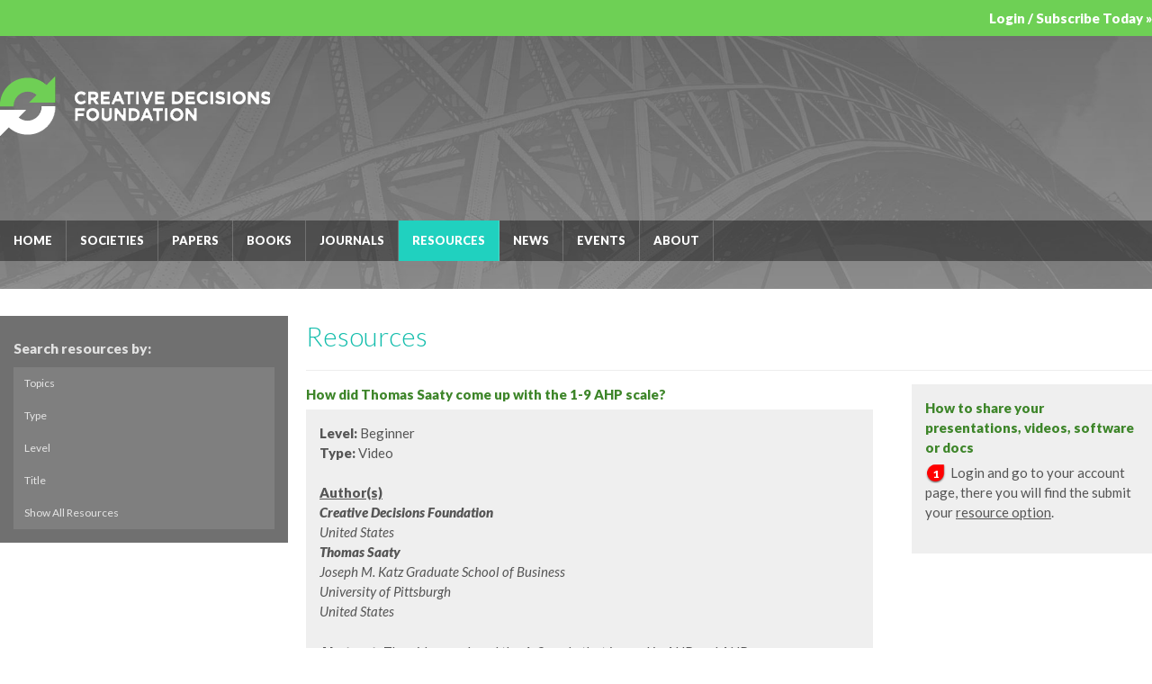

--- FILE ---
content_type: text/html; charset=utf-8
request_url: https://creativedecisions.org/resources/index.php?section=showResources&action=showFullRes&id=18
body_size: 10140
content:
<!DOCTYPE html>
<html>
<head>
	<title>Creative Decisions Foundation | Resources</title>

	<meta charset="UTF-8">
	<meta name="viewport" content="width=device-width, initial-scale=1.0">
	<meta name="language" content="en">

	<meta name="keywords" content="AHP, ANP, CDF, ISAHP, Analytic Hierarchy Process, Analytic Network Process, Creative Decisions Foundation, SuperDecisions, Thomas Saaty, Saaty, Decision Making, Creative Decision, International Symposium on the Analytic Hierarchy Process">
	<meta name="description" content="The Creative Decisions Foundation sponsors education, research and software development in advanced methods of analytic decision-making. Our goal is to Change the Way We Measure Things." >
	<meta NAME="ROBOTS" CONTENT="INDEX, FOLLOW">

	<meta property="og:site_name" content="Creative Decisions Foundation"/>
	<meta property="og:title" content="Resources"/>
	<meta property="og:image" content="/images/cdf-logo.png"/>
	<meta property="og:url" content="http://creativedecisions.org/resources/index.php?section=showResources&action=showFullRes&id=18"/>
	<meta property="og:type" content="website"/>
	<meta property="og:description" content="The Creative Decisions Foundation sponsors education, research and software development in advanced methods of analytic decision-making. Our goal is to Change the Way We Measure Things."/>

	<link href='http://fonts.googleapis.com/css?family=Lato:300,400,900,300italic,400italic,900italic' rel='stylesheet' type='text/css'>
	<link href="/styles/normalize.css" rel="stylesheet" type="text/css" media="screen, projection, print" />
	<link href="/styles/default.css?v=20150722" rel="stylesheet" type="text/css" media="screen, projection" />

	<link rel="shortcut icon" href="/favicon.ico" type="image/x-icon">
	<link rel="icon" href="/favicon.ico" type="image/x-icon">
	
	<script src="//ajax.googleapis.com/ajax/libs/jquery/1.12.0/jquery.min.js"></script>
	<link rel="stylesheet" href="https://ajax.googleapis.com/ajax/libs/jqueryui/1.11.4/themes/smoothness/jquery-ui.css">
	<script src="https://ajax.googleapis.com/ajax/libs/jqueryui/1.11.4/jquery-ui.min.js"></script>
<!-- SYNCFUSION COMPONENTS -->
	<link href="//cdn.syncfusion.com/ej2/material.css" rel="stylesheet">
	<script src="https://cdn.syncfusion.com/ej2/dist/ej2.min.js" type="text/javascript"></script>

    <script type="text/JavaScript" src="/scripts/sha512.js"></script> 
    <script type="text/JavaScript" src="/scripts/forms.js"></script>
	
	<script type="application/ld+json">
	{
		"@context": "http://schema.org",
		"@context": "http://schema.org",
		"@type": "WebSite",
		"url": "https://www.creativedecisions.net",
		"keywords": "AHP, ANP, CDF, ISAHP, Analytic Hierarchy Process, Analytic Network Process, Creative Decisions Foundation, SuperDecisions, Thomas Saaty, Saaty, Decision Making, Creative Decision, International Symposium on the Analytic Hierarchy Process",
		"mainEntity":
		{
			"@type": "Organization",
			"name": "Creative Decisions Foundation",
			"url": "https://www.creativedecisions.net",
			"logo": "https://www.creativedecisions.net/images/cdf-logo.png",
			"email": "inquiry@creativedecisions.org",
			"telephone": "+1 (412) 621-6546",
			"faxNumber": "+1 (412) 681-4510",
			"address":
			{
				"@type": "PostalAddress",
				"addressLocality": "Pittsburgh, PA, United States",
				"postalCode": "15213",
				"streetAddress": "4922 Ellworth Ave"
			},
			"founder":
			[
				{
					"@type": "Person",
					"name": "Thomas L. Saaty",
					"image": "https://www.creativedecisions.net/images/cdc_staff/ThomasLSaaty.jpg",
					"url": "https://www.creativedecisions.net/about/index.php?section=founders"
				},
				{
					"@type": "Person",
					"name": "Rozann W. Saaty",
					"image": "https://www.creativedecisions.net/images/cdc_staff/1321fed.jpg",
					"url": "https://www.creativedecisions.net/about/index.php?section=founders"
				}
			]
		}
	}
	</script>
	
	<script src="../js/allJScripts.js"></script>
	<script src="https://unpkg.com/dropbox/dist/Dropbox-sdk.min.js"></script>
	
</head>
<body class="subpage section_resources">

<!--  -->
	<div class="wrap login-panel">
		<div class="wrap-inset">
			<div class="login-panel-form">
				 
				<form class="subscriber-login" action="/includes/process_login.php" method="post" name="login_form">
					<label>Login</label><br>
					<input id="login-input" name="username" placeholder="Username" autocapitalize="none">
					<input type="password" name="password" placeholder="Password" autocomplete="off">
					<button onclick="formhash(this.form, this.form.password);" >Login</button>
				</form>
				<ul>
					<li>Forgot your username or password? <a href="../forgotpass/forgotPass.php">Get help &raquo;</a></li>
					<li>Don’t have a login? <a href="../register/index.php">Create one today &raquo;</a></li>
				</ul>
			</div>
		</div>
	</div>
	<div class="wrap login-panel-toggle">
		<div class="wrap-inset">
			<div class="login-panel-toggle-button">
				<a href="#login-box">Login / Subscribe Today &raquo;</a>
			</div>
		</div>
	</div>
	
	<!-- <div class="login-panel-black" style="background: #000000">
		<div class="wrap-inset">
			<div style="text-align: center">
				<a href="../about/ThomasLSaaty.php" style="background: #000000; padding: 12px 0; color: #fff; font-weight: 800; font-size: 1.5em; display: inline-block; text-decoration: none;">Thomas L. Saaty (1926 - 2017) &raquo;</a>
			</div>
		</div>
	</div> -->


	<div class="wrap masthead">

		<div class="wrap-inset">

			<div class="masthead-search">
				<!--<form class="site-search">
					<input id="search-input" name="q" placeholder="Search...">
					<button>Search</button>
				</form>-->
			</div>
			
			<div class="logo-toggles clearfix">
				<div class="masthead-logo">
					<a href="/">
						<img src="/images/cdf-logo.png" alt="Creative Decisions Foundation">
					</a>
				</div>
				<div class="toggles">
					<a class="mainnav-toggle" href="#mainnav"><img src="/images/menu-icon.png"></a><a class="search-toggle" href="#search"><img src="/images/search-icon.png"></a>
				</div>
			</div>
	
			<div class="masthead-tagline">
							</div>
			
			<div class="mainnav clearfix">
				<ul>
					<li><a href="/">Home</a></li>
					<li><a href="/societies/">Societies</a></li>
					
					<!-- <li><a href="/conferences/">Conferences</a></li> -->
					<li><a href="/papers/">Papers</a></li>
					<li><a href="/books/">Books</a></li>
					<li><a href="/journals/">Journals</a></li>
					<li class='current'><a href="/resources/">Resources</a></li>
					<!--<li</li>-->
					<li><a href="/news_events/">News</a></li>
					<li><a href="/org_events/">Events</a></li>
					<li><a href="/about/">About</a></li>
					<li</a></li>
					<li</li>
					<li</li>
				</ul>
			</div>

		</div><!-- /masthead wrap-inset -->
	
	</div><!-- /masthead -->
			
		
	<div class="wrap content">
		<div class="wrap-inset">
		

	<div class="columns clearfix">

		<div class="subpage-content">
			<h1>Resources</h1>
			<div class="columns clearfix">
				<div class="column subpage-content-main">
				
						<h5>How did Thomas Saaty come up with the 1-9 AHP scale?</h5><div class='inset-box inset-box-lightgray'>
    <p><strong>Level: </strong>Beginner</br><strong>Type: </strong>Video</br>
	<p>
		<b><ins>Author(s)</b></ins></br><i><strong>Creative Decisions Foundation</strong><br/>United States<br/></i><i><strong>Thomas Saaty</strong><br/>Joseph M. Katz Graduate School of Business<br/>University of Pittsburgh<br/>United States<br/></i><p><b><ins>Abstract</ins>: </b>The video explored the 1-9 scale that is used in AHP and ANP.</p><p><b><ins>Topics</ins>: </b><i style='color: #3D8529;'>ANP</i><i style='color: #3D8529;'>, AHP</i><i style='color: #3D8529;'>, Scale</i></p><p style='color: #E06E2F;'><b>URL: </b><a href="https://www.superdecisions.com/method/index.php?section=vid00" target='_blank'>https://www.superdecisions.com/method/index.php?section=vid00</a></p></p>
         </div>                    
				</div>
				<div class="column subpage-content-sidebar">
					<div class="inset-box inset-box-lightgray">
					<h5>How to share your presentations, videos, software or docs</h5>
					
						<ol class="custom-counter">
							<li class="red">Login and go to your account page, there you will find the submit your <a href="../account/" target="_blank">resource option</a>.</li>
						</ol>
					</div>
				</div>
			</div>
		</div>
			
		<div class="subpage-subnav">
		
				<div class="subpage-subnav-title">
				
				<a href="./">Search resources by:</a>
				</div>
				<ul>
					<a href="./index.php?section=resources&action=showPopTopics"> Topics</a>
					<a href="./index.php?section=resources&action=showResourcesByType"> Type</a>
					<a href="./index.php?section=resources&action=showResourcesByLevel"> Level</a>
                    <a href="./index.php?section=resources&action=showResTitle"> Title</a>
					<a href="./index.php?section=resources&action=showAllRes"> Show All Resources</a>
				</ul>
				
		</div>

	</div>



		</div><!-- /content wrap-inset -->
	</div><!-- /content -->

	<div class="wrap footer">
		<div class="wrap-inset">
			<p>
				&copy; 2026 Creative Decisions Foundation. All rights reserved.
			</p>
		</div>
		<div style="position: fixed; z-index: 1000; width: 117px; height: 67px; bottom: 15px; right: 15px;">
			<a href="#" onclick="window.open('https://www.sitelock.com/verify.php?site=creativedecisions.net','SiteLock','width=600,height=600,left=160,top=170');" >
				<img class="img-responsive" alt="SiteLock" title="SiteLock" src="//shield.sitelock.com/shield/creativedecisions.net" />
			</a>
		</div>
	</div><!-- /footer -->
	
	<!--<script src="//ajax.googleapis.com/ajax/libs/jquery/1.11.3/jquery.min.js"></script>-->
	
	<script src="/scripts/unslider.min.js"></script>
	<script src="/scripts/jquery_functions.js"></script>
        
	<script type="text/JavaScript" src="/scripts/sha512.js"></script> 
    <script type="text/JavaScript" src="/scripts/forms.js"></script>

    <script src="/scripts/jquery.maskedinput.js" type="text/javascript"></script>
    <script>
		jQuery(function($){
			$("#date").mask("99/99/9999",{placeholder:"mm/dd/yyyy"});
			$("#phone").mask("+99 (999) 999-9999");
			$("#tin").mask("99-9999999");
			$("#ssn").mask("999-99-9999");
		});
    </script>
</body>
</html>

--- FILE ---
content_type: text/css
request_url: https://creativedecisions.org/styles/default.css?v=20150722
body_size: 21026
content:
/* BASE STYLESHEET  */

	

html {
	background: #fff;
	-ms-text-size-adjust: 100%;
	-webkit-text-size-adjust: 100%;
	-webkit-font-smoothing: antialiased;
	-moz-osx-font-smoothing: grayscale;
	-webkit-tap-highlight-color: transparent;
	}

body {
	background: #fff;
	font: normal 400 13px/1.5 'Lato', arial, helvetica, sans-serif;
	color: #444;
	}
	
	.clickbox:hover { cursor: pointer; }
	.readmore { font-size: 80%; text-transform: uppercase; font-weight: bold; color: #DC6D39;}
	
	a { color: inherit; }
	
	.note { background: #ffa; color: red;}
	.skipnav { display: none; }
	
	.footnote { font-size: 85%; }

		img {
			display:block;
			max-width: 100%;
			height: auto;
			border:0;
			}
			
			
		h1, h2, h3, h4, h5, h6 {
			padding:0;
			margin: 0 0 1em;
			font-weight: 300;
			}
			
		h1 {
			font-size: 2em;
			border-bottom: solid 1px #eee;
			margin: 0 0 15px;
			padding:0 0 15px;
			color: #3D8529;
			}

		h2 {
			}

		h3 {
			color: #E9782E;
			font-size: 1.5em;
			padding:0;
			font-weight: 900;
			}

		h4 {
			font-size: 1.2em;
			font-weight: 900;
			}

		h5 {
			font-size: 1em;
			font-weight: 900;
			color:#3D8529;
			margin-bottom: .4em;
			}

		h6 {
			font-size: 1em;
			font-style: italic;
			font-weight: 300;
			}
		h7 {
			font-size: 1em;
			font-weight: bold;
			margin-bottom: .4em;
			text-decoration: underline;
			}

		p {
			margin: 0 0 1.5em;
			}
			
			ul {
				list-style: disc;
				margin: 0 0 1.5em 2em;
				padding:0;
				}
				
			li ul, li ol {
				margin-top: .6em;
				margin-bottom:0;
				}

			ol {
				list-style: decimal;
				margin: 0 0 1.5em 2em;
				padding:0;
				}

			li {
				margin: 0 0 .6em;
				}
				
		.intro {
			font-size: 1.2em;
			margin-bottom: 1.5em;
			}



/* content layout and styles */



.wrap {
	}
	
.wrap-inset {
	max-width: 400px;
	margin: 0 auto;
	padding: 0 15px;
	}

		
	.content {
		padding: 20px 0;
		}


/* login panel */

	.login-panel {
		background: #6ED055;
		}
		
	.login-panel-form {
		padding: 30px 0;
		}
		
		.login-panel-form input {
			display: block;
			width: 100%;
			box-sizing: border-box;
			margin: 0 0 9px;
			padding: 9px;
			font-size: 1.2em;
			border: none;
			border-radius: 3px;
			}
			
		.login-panel-form button {
			padding: 0 9px;
			line-height: 2;
			font-size: 1em;
			font-weight: 900;
			text-transform: uppercase;
			background: rgba(0,0,0,.2);
			color: #fff;
			border: none;
			border-radius: 3px;
			background-size: contain;
			background-position: right center;
			background-image: url(/images/button-arrow.png);
			background-repeat: no-repeat;
			padding-right: 30px;
			}
			
		.login-panel-form form {
			margin: 0 0 1em;
			}
			
		.login-panel-form label {
			display: block;
			margin: 0 0 6px;
			font-size: 1.3em;
			line-height: 1;
			font-weight: 900;
			color: #fff;
			}
			
		.login-panel-form ul {
			margin: 1.5em 0;
			padding:1em 0 0;
			list-style: none;
			border-top: solid 1px rgba(255,255,255,.3);
			}
			
		.login-panel-form ul li {
			margin: 0 0 1em;
			padding:0;
			}
			
	.login-panel-black {
		background: #000000;
		}
			

			
		
	.login-panel-toggle {
		background: #6ED055;
		}
		
	.login-panel-toggle-button {
		text-align: right;
		}
		
	.login-panel-toggle-button a {
		background: #6ED055;
		padding: 9px 0;
		color: #fff;
		font-weight: 800;
		font-size: 1em;
		display: inline-block;
		text-decoration: none;
		}



/* masthead and mainnav */

.masthead {
	background-size: cover;
	background-repeat: no-repeat;
	background-position: center center;
	background-image: url(/images/bridge-bg-640px.jpg);
	padding: 2em 0 1px;
	transition: all .2s ease;
	}
	
	.logo-toggles {
		margin-bottom: 2em;
		}
		
	.masthead-logo {
		float: left;
		width: 45%;
		}
		
	.toggles {
		float: right;
		max-width: 45%;
		}
		
		.toggles a {
			color: #fff;
			margin-left: 6px;
			}
			
		.toggles a img {
			display: inline;
			opacity: .5;
			border-radius: 4px;
			max-width: 32px;
			}
			
		.toggles .toggle-active img {
			opacity: 1;
			}
			
	.masthead-search {
		padding-bottom: 1.5em;
		margin-bottom: 1.5em;
		border-bottom: solid 2px rgba(255,255,255,.3);
		}
		
	.masthead-tagline {
		color: #fff;
		font-size: 1.7em;
		margin-bottom: 2em;
		text-align: center;
		font-weight: 300;
		}

		.mainnav {
			margin: 20px 0 1em;
			}
			
			.mainnav ul {
				margin:0;
				padding:0;
				list-style: none;
				}
				
				.mainnav ul li {
					margin:2px 0 0;
					padding:0;
					font-size: 1.2em;
					}
				
				.mainnav a {
					text-decoration: none;
					display: block;
					color: #fff;
					padding: 9px 12px;
					background: rgba(0,0,0,.35);
					transition: background .2s ease;
					}
					
				.mainnav a:hover {
					background: rgba(0,0,0,.5);
					}
				
				.mainnav .current a {
					background-color: #2E9CDB;
					}
			

		.hide-panel {
			display: none;
			}
			
		.hide-mobile {
			display: none;
			}
			
		.logo {
			background: #ffc;
			}
	



/* lists and list-items */

.list {
	border-bottom:  solid 1px rgba(0,0,0,.15);
	margin-bottom:4em;
	}
	
	.list-item-title {
		margin-bottom: .5em;
		}
	
	.list-item {
		border-top: solid 1px rgba(0,0,0,.15);
		padding-top: 1em;
		margin-bottom: 4em;
		}
		.list-item-book{
			border-top: solid 1px rgba(0,0,0,.15);
			padding-top: 1em;
			
			margin-bottom: 4em;
			}
		.list-item-homepg{
				border-top: solid 1px rgba(0,0,0,.15);
				padding-top: 1em;
				
				margin-bottom: 2em;
				}

/* bullets and number lists */

.custom-counter {
	margin: 0;
	padding: 0;
	list-style-type: none;
	}
	
.custom-counter li {
	counter-increment: step-counter;
	margin-bottom: 20px;
	}

.custom-counter li.red::before {
	content: counter(step-counter);
	margin-right: 5px;
	font-size: 80%;
	background-image: url(/images/numbered/red.png);
	background-position: -1px;
	background-repeat: no-repeat;
	color: white;
	font-weight: bold;
	padding: 3px 8px;
}

.custom-counter li.blue::before {
	content: counter(step-counter);
	margin-right: 5px;
	font-size: 80%;
	background-image: url(/images/numbered/blue.png);
	background-position: -1px;
	background-repeat: no-repeat;
	color: white;
	font-weight: bold;
	padding: 3px 8px;
}

.custom-counter li.grey::before {
	content: counter(step-counter);
	margin-right: 5px;
	font-size: 80%;
	background-image: url(/images/numbered/grey.png);
	background-position: -1px;
	background-repeat: no-repeat;
	color: white;
	font-weight: bold;
	padding: 3px 8px;
}

.custom-counter li.green::before {
	content: counter(step-counter);
	margin-right: 5px;
	font-size: 80%;
	background-image: url(/images/numbered/green.png);
	background-position: -1px;
	background-repeat: no-repeat;
	color: white;
	font-weight: bold;
	padding: 3px 8px;
}

.custom-counter li.orange::before {
	content: counter(step-counter);
	margin-right: 5px;
	font-size: 80%;
	background-image: url(/images/numbered/orange.png);
	background-position: -1px;
	background-repeat: no-repeat;
	color: white;
	font-weight: bold;
	padding: 3px 8px;
}

.nobullets{
	margin: 0;
	padding: 0;
	list-style-type: none;
	}

.nobullets li {
	margin-bottom: 20px;
	}

/* users omg */

.img-circle {
    border-radius: 50%;
    padding-top: 0px;
    padding-right: 10px;
    padding-bottom: 0px;
    padding-left: 10px;
}
.img-thumb {
    
    padding-top: 20px;
    padding-right: 10px;
    padding-bottom: 0px;
    padding-left: 10px;
}
/* tables */
.keyTable {
	font-size: medium;
	width: 100%;
	table-layout: fixed;
	border: 0px solid #A59E98;
    border-collapse: collapse;
	padding: 15px;
	}
	.small {
	  width: 20%;
	
	}
	.xsmal {
		width: 10%;
	  
	  }
	.large {
	  width: 50%;
	
	}
	.xlarge {
		width: 90%;
	  
	  }
	.keyTable th {
	  color: white;
	  background-color:#E06E2F;
	  padding-left:50%
	}
	.keyTable td {
		padding: 5px;
	}
.paperTable {
	font-size: medium;
	width: 100%;
	table-layout: fixed;
	border: 1px solid #A59E98;
    border-collapse: collapse;
	padding: 15px;
	}
	.small {
	  width: 20%;
	
	}
	.xsmal {
		width: 10%;
	  
	  }
	.large {
	  width: 50%;
	
	}
	.xlarge {
		width: 90%;
	  
	  }
	.paperTable th {
	  color: white;
	  background-color: #FC7B09;
	  border-right: solid 0px #A59E98;
	  border-left: solid 0px #A59E98;
		padding: 2px;
	}
	.paperTable td {
		border-right: solid 0px #A59E98;
		border-left: solid 0px #A59E98;
		border-top: solid 1px #A59E98;
		border-bottom: solid 3px #f97705;
		padding: 2px;
	}

	.editPaperTable, .editPaperTable_author, .editBookLinks, .editBookFiles {
		font-size: medium;
		width: 80%;
		table-layout: fixed;
		border: 0px solid #A59E98;
		border-collapse: collapse;
		padding: 15px;
		}
		.small {
		  width: 30%;
		
		}
		.medium {
			width: 35%;
		  
		  }
		.xsmal {
			width: 10%;
		  
		  }
		.large {
		  width: 50%;
		
		}
		.xlarge {
			width: 90%;
		  }
		.editPaperTable th, .editPaperTable_author th, .editBookLinks th, .editBookFiles th{
		  color: #3D8529;
		  background-color: #f2f7f1;
		  border-right: solid 0px #A59E98;
		  border-left: solid 0px #A59E98;
		  border-bottom: solid 0px #3D8529;
			
		}
		.editPaperTable td, .editPaperTable_author td , .editBookLinks td, .editBookFiles td{
			border-right: solid 0px #A59E98;
			border-left: solid 0px #A59E98;
			border-top: solid 0px #A59E98;
			padding-bottom: 1em;
		}
		
		.editPaperTable input, .editPaperTable_author input, .editBookLinks input, .editBookFiles input {
			width: 100%;
			border-right: solid 0px #A59E98;
			border-left: solid 0px #A59E98;
			border-top: solid 0px #A59E98;
			
			border-bottom: solid 3px #3D8529;
			
			}
		.editPaperTable tr:nth-child(10n), .editPaperTable_author tr:nth-child(10n), .editBookLinks tr:nth-child(6n){
				border-top: solid 10px #3D8529;
			}
		.editPaperTable textarea, .editPaperTable_author textarea, .editBookFiles textarea {
				display: block;
				width: 99%;
				
		}
	.titleTable {
				font-size: medium;
				width: 80%;
				background-color: #f5dec9;
				table-layout: fixed;
				border: 0px solid #A59E98;
				border-collapse: collapse;
				padding: 15px;
				border-bottom: solid 5px #f97705;
					}
.boldtable {
	font-size: x-small;
	width: 100%;
}

.normalTable {
	/*font-size: small;*/
	width: 100%;
}

.adminTable {
	width: 100%;
	font-size: small;
	border: 1px solid black;
    border-collapse: collapse;
	padding: 15px;
	border-spacing: 5px;
	text-align: right;
}

.adminTable tr:nth-child(even) {
    background-color: #eee;
}
.adminTable tr:nth-child(odd) {
    background-color: #fff;
}
.adminTable th {
    color: white;
    background-color: black;
	border-right: solid 1px black;
	border-left: solid 1px black;
	padding: 5px;
}

.adminTable td {
	border-right: solid 1px black; 
	border-left: solid 1px black;
	padding: 5px;
}

.newsTable {
	width: 100%;
	font-size: small;
	padding: 15px;
	border-spacing: 5px;
	text-align: right;
}

.newsTable tr:nth-child(even) {
    background-color: #eee;
}
.newsTable tr:nth-child(odd) {
    background-color: #fff;
}

.newsTable th {
    color: black;
    background-color: #eee;
	padding: 5px;
}

.newsTable td {
	padding: 5px;
}

/* paragraph */

p.isahp {
    border: 4px solid;
    border-color: #1a3659 #1a3659 #fa745a #fa745a;
    padding-top: 10px;
    padding-right: 0px;
    padding-bottom: 10px;
    padding-left: 0px;
}

p.ijahp {
    border: 4px solid;
    border-color: #aa0b1c #aa0b1c #195d2b #195d2b;
    padding-top: 10px;
    padding-right: 0px;
    padding-bottom: 10px;
    padding-left: 0px;
}

p.superdecisions {
    border: 4px solid;
    border-color: #b5dd71 #b5dd71 #2d86ba #2d86ba;
    padding-top: 10px;
    padding-right: 0px;
    padding-bottom: 10px;
    padding-left: 0px;
}

/* dividers and inset boxes */

.section, .divider {
	border-top: solid 1px rgba(0,0,0,.15);
	padding-top: 1em;
	margin-top: 1em;
	}
	
	.inset-box .divider {
		border-color: rgba(255,255,255,.15);
		}
	

.inset-box {
	background-color: #6D6D6D;
	padding: 15px;
	margin-bottom: 1em;
	word-wrap: break-word;
	color: #fff;
	}
	
	.inset-box-lightgray {
		color: #555;
		}
		
	.inset-box-white {background-color: #fff; color: #000000}
	.inset-box-blue {background-color: #1E6791;}
	.inset-box-green {background-color: #3D8529;}
	.inset-box-brightgreen {background-color: #6FCF55;}
	.inset-box-orange {background-color: #E06E2F;}
	.inset-box-purple {background-color: #392BBD;}
	.inset-box-yellow {background-color: #E3CA3D;}
	.inset-box-gray {background-color: #707070;}
	.inset-box-lightgray {background-color: #efefef;}

	.inset-box-title {
		border-bottom: solid 1px rgba(255,255,255,.15);
		padding-bottom: .5em;
		margin-bottom: 1em;
		}

	.inset-box-lightgray .inset-box-title, .inset-box-lightgray .divider {
		border-color: #fff;
		}


/* subnav */

.subpage-subnav {
	background-color: #707070;
	font-size: 1.2em;
	padding: 25px 15px 15px;
	}
	
	.subpage-subnav-title {
		font-weight: 700;
		font-size: 1.3em;
		margin-bottom: .6em;
		}
		
	.subpage-subnav-title a {
		display: block;
		text-decoration: none;
		color: rgba(255,255,255,.8);
		}		
		
		
		
.subpage-subnav {
	}

.subpage-subnav ul {
	list-style: none;
	margin:0;
	padding:0;
	font-weight: 400;
	}
	
	.subpage-subnav li {
		padding:0;
		margin:0 0 2px;
		list-style: none;
		}
		
		.subpage-subnav ul a {
			display: block;
			text-decoration: none;
			background-color: rgba(255,255,255,.1);
			padding: 9px 12px;
			transition: background-color,color .2s ease;
			color: rgba(255,255,255,.8);
			}
			.subpage-subnav-blue li ul a {
				background-color: rgba(12, 4, 222, 0.856);
			}
		.subpage-subnav ul a:hover {
			background-color: rgba(255,255,255,.15);
			color: rgba(255,255,255,1);
			}


/* buttons */

.btn {
	display: inline-block;
	font-weight: 900;
	font-size: .9em;
	/*font-size: .9;*/
	background: rgba(0,0,0,.25);
	color: #fff;
	padding: 0 9px;
	line-height: 2;
	text-transform: uppercase;
	text-decoration: none;
	margin-right: 8px;
	border-radius: 3px;
	background-size: contain;
	background-position: right center;
	background-image: url(/images/button-arrow.png);
	background-repeat: no-repeat;
	padding-right: 30px;
	}
	
	.btn-blue {background-color: #1E6791;}
	.btn-green {background-color: #3D8529;}
	.btn-brightgreen {background-color: #6FCF55;}
	.btn-orange {background-color: #E06E2F;}
	.btn-purple {background-color: #392BBD;}
	.btn-yellow {background-color: #E3CA3D;}
	.btn-gray {background-color: #707070;}
	.btn-dgray {background-color:rgb(57, 56, 56);}

	.btn-submit {
		display: inline-block;
		font-weight: 900;
		font-size: .8em;
		background-color: #3D8529;
		}

/*button with no arrow s*/
.btnNoArrow {
	display: inline-block;
	font-weight: 900;
	font-size: .9em;
	background: rgba(0,0,0,.25);
	color: #fff;
	padding: 0 9px;
	line-height: 2;
	text-transform: uppercase;
	text-decoration: none;
	margin-left: 5px;
	margin-right: 5px;
	border-radius: 3px;
	background-size: contain;
	background-position: right center;

	background-repeat: no-repeat;
	
	padding-right: 10px;
	white-space: nowrap;
  overflow: hidden;
  text-overflow: ellipsis;
	

	}
.btnNoArrow-green {background-color: #3D8529;
	width:100px;
}
.btnNoArrow-greenPerc {background-color: #3D8529;
	width:60%;
}
.btnNoArrow-greenPercSmall {background-color: #3D8529;
	width:30%;
}
.btnNoArrow-greenSmall {background-color: #3D8529;
	max-width:90px;
}
.btnNoArrow-red {background-color: #ce0303;
	max-width:100px;}
	.btnNoArrow-redLong {background-color: #ce0303;
		max-width:150px;}

	.btnNoArrow-redSmall {background-color: #ce0303;
		max-width:60px;}
	.btnNoArrow-orangePerc {background-color: #E06E2F;
	width:60%;}
	.btnNoArrow-orangeSmall{
		background-color: #E06E2F;
		max-width:60px;
		
		border-right: solid 0px #A59E98;
		border-left: solid 0px #A59E98;
		border-top: solid 0px #A59E98;
		border-bottom: solid 3px #E06E2F;
		margin-top: 5px;
		
		}

.footer {
	background: #000;
	}
	
	.footer p {
		margin:0;
		padding:0;
		color: #fff;
		}


/* image and photo styles */

	.floatRight {
		float: right;
		max-width: 25%;
		margin: 0 0 1em 1em;
		}

	.floatLeft {
		float: left;
		max-width: 25%;
		margin: 0 1em 1em 0;
		}

	.bio {
		overflow: hidden;
		}

		.bio .portrait {
			float: left;
			max-width: 20%;
			margin: 0 1em 1em 0;
			border: solid 1px #ccc;
			}
		
			
/* by section color customization */


	.section_homepage .mainnav .current a {background-color: #2E9CDB;}
	.section_societies .mainnav .current a {background-color: #6FCF55;}
	.section_workinggroups .mainnav .current a {background-color: #1E6791;}
	.section_conferences .mainnav .current a {background-color: #E06E2F;}
	.section_papers .mainnav .current a {background-color: #392BBD;}
	.section_books .mainnav .current a {background-color: #3D8529;}
	.section_events .mainnav .current a {background-color: #610881;}
	.section_journals .mainnav .current a {background-color: #cc34eb;}
	.section_resources .mainnav .current a {background-color: #20d1bf;}
	.section_about .mainnav .current a {background-color: #1E6791;}
	.section_admin .mainnav .current a {background-color: #000000;}

	.section_homepage h1 { color: #2E9CDB;}
	.section_societies h1 { color: #38bd13;}
	.section_workinggroups h1 { color: #1E6791;}
	.section_conferences h1 { color: #E06E2F;}
	.section_papers h1 { color: #392BBD;}
	.section_books h1 { color: #308a17;}
	.section_journals h1 { color: #d63434;}
	.section_events h1 { color: #9e0cbb;}
	.section_resources h1 { color: #13bdac;}
	.section_about h1 { color: #1E6791;}
	.section_admin h1 { color: #000000;}




/* slideshow ---------------------------------- */

.slider { position: relative; overflow: auto;}
.slider ul { list-style: none; padding:0;margin:0; }
.slider li { list-style: none; padding:0;margin:0; }
.slider ul li { float: left; }

	.slider .dots {
		position: absolute;
		left: 0;
		right: 12px;
		top: 12px;
		text-align: right;
		margin:0;
		padding:0;
		list-style: none;
		}

		.slider .dots li {
			display: inline-block;
			width: 15px;
			height: 15px;
			margin: 0 4px;
			text-indent: 999em;
			border-radius: 50%;
			cursor: pointer;
			opacity: .4;
			background-color: #fff;
			-webkit-transition: background .5s, opacity .5s;
			-moz-transition: background .5s, opacity .5s;
			transition: background .5s, opacity .5s;
			}

		.slider .dots li:hover {
			opacity: .7;
			}

			.slider .dots li.active {
				background-color: rgba(255,255,255,.8);
				opacity: 1;
				}



/* home page slider */

.homepage-slider {
	margin-bottom: 2em;
	}
	



/* Clearfix ---------------------------------- */

.clearfix:after {
  content: "";
  display: table;
  clear: both;
}


/* for embedded media */


.flexObject {
    position: relative;
    padding-bottom: 56.25%;
    padding-top: 30px;
    height: 0;
    overflow: hidden;
    margin-bottom: 2em;
}

.flexObject iframe,   
.flexObject object,  
.flexObject embed {
    position: absolute;
    top: 0;
    left: 0;
    width: 100%;
    height: 100%;
}



/* begin media queries */


@media only screen and (min-width: 480px) {

	body { 
		
		}

	.wrap-inset {
		max-width: 480px;
		padding:0;
		}

				
}




@media only screen and (min-width: 720px) {

	body { 
		font-size: 14px;
		}

	.wrap-inset {
		max-width: 720px;
		}
		

	.toggles { display: none; }
	
	.hide-mobile {
		display: block;
		}
	
	.login-panel-form {
		padding: 30px 0;
		max-width: 50%;
		}
		
	.mainnav {
		background: rgba(0,0,0,.4);
		margin: 0 0 1em;
		}

	.mainnav ul li {
		float: left;
		margin:0;
		font-size: 11px;
		}

	.mainnav a {
		background:none;
		padding-left:9px;
		padding-right: 9px;
		font-weight: 900;
		border-right: solid 1px rgba(255,255,255,.2);
		}
	
	.masthead-logo {
		float: left;
		width: 35%;
		}
		
		.masthead-tagline {
			font-size: 2.3em;
			}

	.masthead-search {
		float:right;
		max-width: 50%;
		padding-bottom:0;
		margin-bottom:0;
		border: none;
		}

		
	.column {
		float:left;
		box-sizing: border-box;
		padding-left: 20px;
		}
		
		.columns .column:first-child {
			padding-left:0;
			}
		
	.home-col1 {
		width: 60%;
		}
		
	.home-col2 {
		width: 40%;
		}
		
	.home-col3 {
		width: 40%;
		}

	.subpage-content {
		float: right;
		width: 75%;
		padding-left: 20px;
		box-sizing: border-box;
		}

	.subpage-subnav {
		float:left;
		width: 25%;
		box-sizing: border-box;
		font-size: .8em;
		}
		
	.subpage-content-main {
		float: left;
		width: 67%;
		}

	.subpage-content-sidebar {
		float: right;
		width: 30%;
		padding-left:15px;
		}

}





@media only screen and (min-width: 960px) {

	body {
		font-size: 15px;
		}

	
	
	.wrap-inset {
		max-width: 960px;
		}
		

		.masthead-tagline {
			font-size: 2.4em;
			}

	.mainnav {
		background: rgba(0,0,0,.4);
		font-size: 15px;
		margin-left:0;
		margin-right:0;
		}
		
	.mainnav li {
		font-size: 13px;
		}

	.mainnav a {
		padding: 9px 13px;
		text-transform: uppercase;
		}

	.content {
		margin: 0 auto;
		background: #fff;
		padding-top: 30px;
		}
		
	.home-col1 {
		width: 50%;
		}
		
	.home-col2 {
		width: 25%;
		}
		
	.home-col3 {
		width: 25%;
		}


}






@media only screen and (min-width: 1280px) {

	.wrap-inset {
		max-width: 1280px;
		padding: 0;
		}
	
	.login-panel-form {
		padding: 30px 0;
		width: 33%;
		margin-left: 67%;
		}
		
	.masthead .wrap-inset {
		padding:1em 0;
		}

		.masthead-tagline {
			font-size: 2.5em;
			margin-bottom: 2.5em;
			}

	.mainnav ul li {
		font-size: 13px;
		}
		
		.mainnav a {
			padding: 13px 15px;
			}

	.content {
		max-width: 1280px;
		}

}

--- FILE ---
content_type: text/javascript
request_url: https://creativedecisions.org/scripts/jquery_functions.js
body_size: 1287
content:
$(document).ready(function() {


	// makes any link box fully clickable
	$(".clickbox").click(function(){
		window.location=$(this).find("a").attr("href"); return false;
	});


	// show/hide for login box mainnav and site search
	$('.login-panel').addClass('hide-panel');
	$('.masthead-search').addClass('hide-mobile');
	$('.mainnav').addClass('hide-mobile');

	$('.login-panel-toggle-button a').click(function() {
		$('.login-panel').toggleClass('hide-panel');
		$( "#login-input" ).focus();
		});

	$('a.search-toggle').click(function() {
		$(this).toggleClass('toggle-active');
		$('.masthead-search').toggleClass('hide-mobile');
		$( "#search-input" ).focus();
		});

	$('a.mainnav-toggle').click(function() {
		$(this).toggleClass('toggle-active');
		$('.mainnav').toggleClass('hide-mobile');
		$('.masthead-tagline').toggleClass('hide-mobile');
		});


	// wrap flex div around google maps/embeds/objects
	$("iframe").wrap("<div class='flexObject' />");
	$("embed").wrap("<div class='flexObject' />");
	$("object").wrap("<div class='flexObject' />");


	$('.slider').unslider({
		speed: 500,               //  The speed to animate each slide (in milliseconds)
		delay: 3000,              //  The delay between slide animations (in milliseconds)
		complete: function() {},  //  A function that gets called after every slide animation
		keys: true,               //  Enable keyboard (left, right) arrow shortcuts
		dots: true,               //  Display dot navigation
		fluid: true              //  Support responsive design. May break non-responsive designs
	});
	

 });


